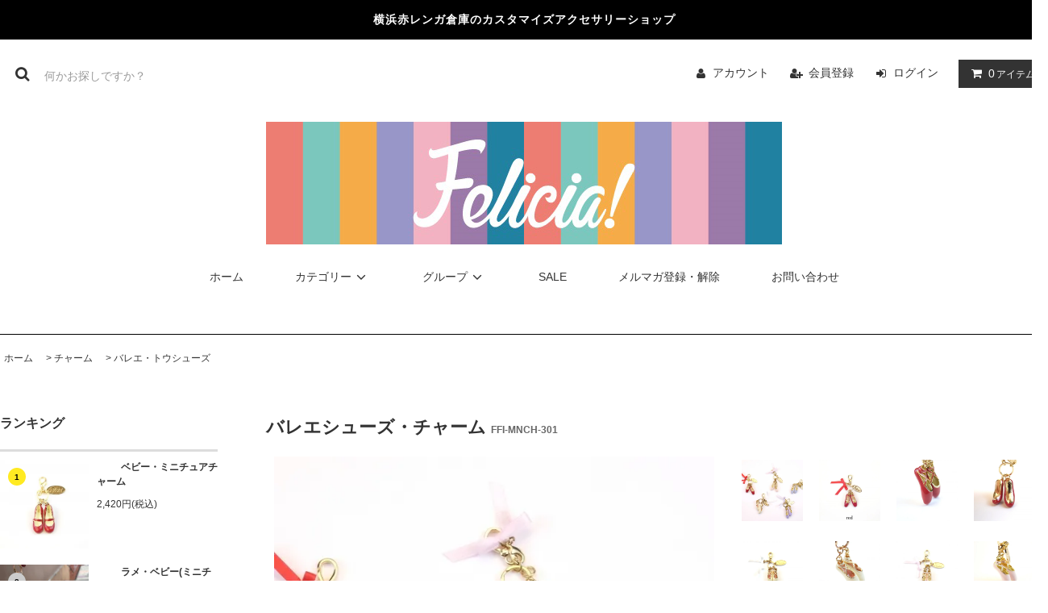

--- FILE ---
content_type: text/html; charset=EUC-JP
request_url: https://felicia-online.com/?pid=157088723
body_size: 11484
content:
<!DOCTYPE html PUBLIC "-//W3C//DTD XHTML 1.0 Transitional//EN" "http://www.w3.org/TR/xhtml1/DTD/xhtml1-transitional.dtd">
<html xmlns:og="http://ogp.me/ns#" xmlns:fb="http://www.facebook.com/2008/fbml" xmlns:mixi="http://mixi-platform.com/ns#" xmlns="http://www.w3.org/1999/xhtml" xml:lang="ja" lang="ja" dir="ltr">
<head>
<meta http-equiv="content-type" content="text/html; charset=euc-jp" />
<meta http-equiv="X-UA-Compatible" content="IE=edge,chrome=1" />
<title>バレエシューズ・チャーム - フェリシア公式通販サイト | Felicia! Online Shop</title>
<meta name="Keywords" content="バレエシューズ・チャーム,フェリシア, Felicia！,通販,赤レンガ,プレゼント,チャーム,アクセサリー,バッグ,靴" />
<meta name="Description" content="横浜赤レンガ倉庫で販売中のバッグチャームブランド「Felicia！（フェリシア）」の公式通販サイト。" />
<meta name="Author" content="ACE MERCHANDISE LTD." />
<meta name="Copyright" content="ACE MERCHANDISE LTD." />
<meta http-equiv="content-style-type" content="text/css" />
<meta http-equiv="content-script-type" content="text/javascript" />
<link rel="stylesheet" href="https://felicia-online.com/css/framework/colormekit.css" type="text/css" />
<link rel="stylesheet" href="https://felicia-online.com/css/framework/colormekit-responsive.css" type="text/css" />
<link rel="stylesheet" href="https://img02.shop-pro.jp/PA01174/018/css/6/index.css?cmsp_timestamp=20240315153236" type="text/css" />

<link rel="alternate" type="application/rss+xml" title="rss" href="https://felicia-online.com/?mode=rss" />
<link rel="alternate" media="handheld" type="text/html" href="https://felicia-online.com/?prid=157088723" />
<link rel="shortcut icon" href="https://img02.shop-pro.jp/PA01174/018/favicon.ico?cmsp_timestamp=20240527111656" />
<script type="text/javascript" src="//ajax.googleapis.com/ajax/libs/jquery/1.11.0/jquery.min.js" ></script>
<meta property="og:title" content="バレエシューズ・チャーム - フェリシア公式通販サイト | Felicia! Online Shop" />
<meta property="og:description" content="横浜赤レンガ倉庫で販売中のバッグチャームブランド「Felicia！（フェリシア）」の公式通販サイト。" />
<meta property="og:url" content="https://felicia-online.com?pid=157088723" />
<meta property="og:site_name" content="フェリシア公式通販サイト | Felicia! Online Shop" />
<meta property="og:image" content="https://img02.shop-pro.jp/PA01174/018/product/157088723.jpg?cmsp_timestamp=20210218143910"/>
<meta property="og:type" content="product" />
<meta property="product:price:amount" content="3190" />
<meta property="product:price:currency" content="JPY" />
<meta property="product:product_link" content="https://felicia-online.com?pid=157088723" />
<script>
  (function(i,s,o,g,r,a,m){i['GoogleAnalyticsObject']=r;i[r]=i[r]||function(){
  (i[r].q=i[r].q||[]).push(arguments)},i[r].l=1*new Date();a=s.createElement(o),
  m=s.getElementsByTagName(o)[0];a.async=1;a.src=g;m.parentNode.insertBefore(a,m)
  })(window,document,'script','//www.google-analytics.com/analytics.js','ga');

  ga('create', 'UA-8319877-20', 'auto');
  ga('require', 'displayfeatures');
  ga('send', 'pageview');

</script>
<script>
  var Colorme = {"page":"product","shop":{"account_id":"PA01174018","title":"\u30d5\u30a7\u30ea\u30b7\u30a2\u516c\u5f0f\u901a\u8ca9\u30b5\u30a4\u30c8 | Felicia! Online Shop"},"basket":{"total_price":0,"items":[]},"customer":{"id":null},"inventory_control":"option","product":{"shop_uid":"PA01174018","id":157088723,"name":"\u30d0\u30ec\u30a8\u30b7\u30e5\u30fc\u30ba\u30fb\u30c1\u30e3\u30fc\u30e0","model_number":"FFI-MNCH-301","stock_num":25,"sales_price":2900,"sales_price_including_tax":3190,"variants":[{"id":1,"option1_value":"red","option2_value":"","title":"red","model_number":"FFI-MNCH-301-20","stock_num":4,"option_price":2900,"option_price_including_tax":3190,"option_members_price":2900,"option_members_price_including_tax":3190},{"id":2,"option1_value":"pink","option2_value":"","title":"pink","model_number":"FFI-MNCH-301-21","stock_num":0,"option_price":2900,"option_price_including_tax":3190,"option_members_price":2900,"option_members_price_including_tax":3190},{"id":3,"option1_value":"white","option2_value":"","title":"white","model_number":"FFI-MNCH-301-80","stock_num":15,"option_price":2900,"option_price_including_tax":3190,"option_members_price":2900,"option_members_price_including_tax":3190},{"id":4,"option1_value":"light blue","option2_value":"","title":"light blue","model_number":"FFI-MNCH-301-258","stock_num":0,"option_price":2900,"option_price_including_tax":3190,"option_members_price":2900,"option_members_price_including_tax":3190},{"id":5,"option1_value":"light\u3000purple","option2_value":"","title":"light\u3000purple","model_number":"FFI-MNCH-301-71","stock_num":6,"option_price":2900,"option_price_including_tax":3190,"option_members_price":2900,"option_members_price_including_tax":3190}],"category":{"id_big":2021103,"id_small":6},"groups":[],"members_price":1800,"members_price_including_tax":1980}};

  (function() {
    function insertScriptTags() {
      var scriptTagDetails = [{"src":"https:\/\/free-shipping-notifier-assets.colorme.app\/shop.js","integrity":null}];
      var entry = document.getElementsByTagName('script')[0];

      scriptTagDetails.forEach(function(tagDetail) {
        var script = document.createElement('script');

        script.type = 'text/javascript';
        script.src = tagDetail.src;
        script.async = true;

        if( tagDetail.integrity ) {
          script.integrity = tagDetail.integrity;
          script.setAttribute('crossorigin', 'anonymous');
        }

        entry.parentNode.insertBefore(script, entry);
      })
    }

    window.addEventListener('load', insertScriptTags, false);
  })();
</script>
<script async src="https://zen.one/analytics.js"></script>
</head>
<body>
<meta name="colorme-acc-payload" content="?st=1&pt=10029&ut=157088723&at=PA01174018&v=20260115001033&re=&cn=064f472d5f39cb74e94317ab582a9ecb" width="1" height="1" alt="" /><script>!function(){"use strict";Array.prototype.slice.call(document.getElementsByTagName("script")).filter((function(t){return t.src&&t.src.match(new RegExp("dist/acc-track.js$"))})).forEach((function(t){return document.body.removeChild(t)})),function t(c){var r=arguments.length>1&&void 0!==arguments[1]?arguments[1]:0;if(!(r>=c.length)){var e=document.createElement("script");e.onerror=function(){return t(c,r+1)},e.src="https://"+c[r]+"/dist/acc-track.js?rev=3",document.body.appendChild(e)}}(["acclog001.shop-pro.jp","acclog002.shop-pro.jp"])}();</script><link rel="stylesheet" href="https://img.shop-pro.jp/tmpl_js/81/font-awesome/css/font-awesome.min.css">
<script src="https://img.shop-pro.jp/tmpl_js/81/smoothscroll.js"></script>
<script src="https://img.shop-pro.jp/tmpl_js/81/jquery.ah-placeholder.js"></script>
<script src="https://img.shop-pro.jp/tmpl_js/81/utility.index.js"></script>

<div id="wrapper" class="wrapper">
  <div class="promo__seciton">
    <div class="promo container">



                <p class="promo__text">横浜赤レンガ倉庫のカスタマイズアクセサリーショップ</p>
    


    </div>
  </div>
  <div id="header" class="header__section container">
    <div class="clearfix">
      <form action="https://felicia-online.com/" method="GET" class="header-search">
        <input type="hidden" name="mode" value="srh" />
        <i class="fa fa-search fa-lg fa-fw"></i>
        <input type="text" name="keyword" placeholder="何かお探しですか？" class="header-search__box" />
      </form>
      <ul class="header-tools fa-ul">
        <li class="header-tools__unit">
          <a href="https://felicia-online.com/?mode=myaccount"><i class="fa fa-user fa-li"></i>アカウント</a>
        </li>
                                            <li class="header-tools__unit">
                <a href="https://felicia-online.com/customer/signup/new"><i class="fa fa-user-plus fa-li"></i>会員登録</a>
              </li>
                        <li class="header-tools__unit">
              <a href="https://felicia-online.com/?mode=login&shop_back_url=https%3A%2F%2Ffelicia-online.com%2F"><i class="fa fa-sign-in fa-li"></i>ログイン</a>
            </li>
                          <li class="header-tools__unit header-tools__unit-cart">
          <a href="https://felicia-online.com/cart/proxy/basket?shop_id=PA01174018&shop_domain=felicia-online.com" class="btn btn-primary header-tools__btn">
            <i class="fa fa-shopping-cart fa-li"></i>
            <span class="header-tools__count">0</span>アイテム
          </a>
        </li>
      </ul>
    </div>
          <h1 class="header__logo-img">
        <a href="http://felicia-online.com/"><img src="https://img02.shop-pro.jp/PA01174/018/PA01174018.png?cmsp_timestamp=20240527111656" alt="フェリシア公式通販サイト | Felicia! Online Shop" /></a>
      </h1>
        <ul class="header-gnavi">
      <li class="header-gnavi__unit">
        <a href="http://felicia-online.com/" class="header-gnavi__link">ホーム</a>
      </li>
                        <li class="header-gnavi__unit">
            <a href="javascript:void(0)" class="header-gnavi__link">カテゴリー<i class="fa fa-angle-down fa-lg fa-fw"></i></a>
            <ul class="mega-navi">
                      <li class="mega-navi__unit">
                <a href="https://felicia-online.com/?mode=cate&cbid=2021103&csid=0" class="mega-navi__link">
                  チャーム
                </a>
              </li>
                                    <li class="mega-navi__unit">
                <a href="https://felicia-online.com/?mode=cate&cbid=2425680&csid=0" class="mega-navi__link">
                  カスタマイズ
                </a>
              </li>
                                    <li class="mega-navi__unit">
                <a href="https://felicia-online.com/?mode=cate&cbid=2304013&csid=0" class="mega-navi__link">
                  ポーチ・ケース
                </a>
              </li>
                                    <li class="mega-navi__unit">
                <a href="https://felicia-online.com/?mode=cate&cbid=2304009&csid=0" class="mega-navi__link">
                  イニシャル
                </a>
              </li>
                                    <li class="mega-navi__unit">
                <a href="https://felicia-online.com/?mode=cate&cbid=2021113&csid=0" class="mega-navi__link">
                  アクセサリー
                </a>
              </li>
                                    <li class="mega-navi__unit">
                <a href="https://felicia-online.com/?mode=cate&cbid=2021123&csid=0" class="mega-navi__link">
                  ラッピング
                </a>
              </li>
                                    <li class="mega-navi__unit">
                <a href="https://felicia-online.com/?mode=cate&cbid=2900183&csid=0" class="mega-navi__link">
                  ファンクラブ限定商品
                </a>
              </li>
                    </ul>
          </li>
                                      <li class="header-gnavi__unit">
            <a href="javascript:void(0)" class="header-gnavi__link">グループ<i class="fa fa-angle-down fa-lg fa-fw"></i></a>
            <ul class="mega-navi">
                      <li class="mega-navi__unit">
                <a href="https://felicia-online.com/?mode=grp&gid=2941734" class="mega-navi__link">
                  【予約商品】
                </a>
              </li>
                    </ul>
          </li>
                            <li class="header-gnavi__unit">
          <a href="https://felicia-online.com/?mode=grp&gid=2082701" class="header-gnavi__link">SALE</a>
			</li>
              <li class="header-gnavi__unit">
          <a href="https://ffi.shop-pro.jp/customer/newsletter/subscriptions/new" class="header-gnavi__link">メルマガ登録・解除</a>
        </li>
                    <!-- <li class="header-gnavi__unit">
          <a href="http://felicia-gift.com/archives/category/eventnews/" class="header-gnavi__link">ブログ</a>
        </li> -->
            <li class="header-gnavi__unit">
        <a href="https://ffi.shop-pro.jp/customer/inquiries/new" class="header-gnavi__link">お問い合わせ</a>
      </li>
    </ul>
  </div>
    <div id="main" class="main__section main__section--product main__section--product container">
              <div class="section__block breadcrumb__section">
        <ul class="breadcrumb-list inline txt--md">
          <li class="breadcrumb-list__unit"><a href="http://felicia-online.com/">ホーム</a></li>
                      <li class="breadcrumb-list__unit">&nbsp;&gt;&nbsp;<a href="?mode=cate&cbid=2021103&csid=0">チャーム</a></li>
                                <li class="breadcrumb-list__unit">&nbsp;&gt;&nbsp;<a href="?mode=cate&cbid=2021103&csid=6">バレエ・トウシューズ</a></li>
                            </ul>
      </div>
        <div class="clearfix mar-b--60">
      <div id="sidebar" class="sidebar__section">
                              <div class="section__block menu__section">
              <h2 class="section__title-h2">ランキング</h2>
              <ul class="menu-list menu-list--more-prd">
                                  <li class="product-list__unit product-list__unit--sidebar clearfix">
                    <div class="pull-left width--110">
                      <span class="rank-box rank-box--sidebar">
                        <span class="rank-number rank-number--sidebar txt--sm rank-number-color--1">1</span>
                      </span>
                      <a href="?pid=158027848" class="product-list__link">
                                                  <img src="https://img02.shop-pro.jp/PA01174/018/product/158027848_th.jpg?cmsp_timestamp=20210311123242" alt="<img class='new_mark_img1' src='https://img.shop-pro.jp/img/new/icons25.gif' style='border:none;display:inline;margin:0px;padding:0px;width:auto;' />ベビー・ミニチュアチャーム" class="product-list__image product-list__image--sm" />
                                              </a>
                    </div>
                    <div class="pull-right width--160">
                      <a href="?pid=158027848" class="product-list__name product-list__name--sidebar product-list__text txt--md">
                        <img class='new_mark_img1' src='https://img.shop-pro.jp/img/new/icons25.gif' style='border:none;display:inline;margin:0px;padding:0px;width:auto;' />ベビー・ミニチュアチャーム
                      </a>
                      <p class="product-list__prices product-list__prices--sidebar txt--md">
                                                                            <span class="product-list__price product-list__text">
                            2,420円(税込)
                          </span>
                                                                        </p>
                    </div>
                  </li>
                                  <li class="product-list__unit product-list__unit--sidebar clearfix">
                    <div class="pull-left width--110">
                      <span class="rank-box rank-box--sidebar">
                        <span class="rank-number rank-number--sidebar txt--sm rank-number-color--2">2</span>
                      </span>
                      <a href="?pid=149553714" class="product-list__link">
                                                  <img src="https://img02.shop-pro.jp/PA01174/018/product/149553714_th.jpg?cmsp_timestamp=20240123143708" alt="<img class='new_mark_img1' src='https://img.shop-pro.jp/img/new/icons16.gif' style='border:none;display:inline;margin:0px;padding:0px;width:auto;' />ラメ・ベビー(ミニチュアチャーム) " class="product-list__image product-list__image--sm" />
                                              </a>
                    </div>
                    <div class="pull-right width--160">
                      <a href="?pid=149553714" class="product-list__name product-list__name--sidebar product-list__text txt--md">
                        <img class='new_mark_img1' src='https://img.shop-pro.jp/img/new/icons16.gif' style='border:none;display:inline;margin:0px;padding:0px;width:auto;' />ラメ・ベビー(ミニチュアチャーム) 
                      </a>
                      <p class="product-list__prices product-list__prices--sidebar txt--md">
                                                                            <span class="product-list__price product-list__text">
                            2,200円(税込)
                          </span>
                                                                        </p>
                    </div>
                  </li>
                                  <li class="product-list__unit product-list__unit--sidebar clearfix">
                    <div class="pull-left width--110">
                      <span class="rank-box rank-box--sidebar">
                        <span class="rank-number rank-number--sidebar txt--sm rank-number-color--3">3</span>
                      </span>
                      <a href="?pid=157088723" class="product-list__link">
                                                  <img src="https://img02.shop-pro.jp/PA01174/018/product/157088723_th.jpg?cmsp_timestamp=20210218143910" alt="バレエシューズ・チャーム" class="product-list__image product-list__image--sm" />
                                              </a>
                    </div>
                    <div class="pull-right width--160">
                      <a href="?pid=157088723" class="product-list__name product-list__name--sidebar product-list__text txt--md">
                        バレエシューズ・チャーム
                      </a>
                      <p class="product-list__prices product-list__prices--sidebar txt--md">
                                                                            <span class="product-list__price product-list__text">
                            3,190円(税込)
                          </span>
                                                                        </p>
                    </div>
                  </li>
                                  <li class="product-list__unit product-list__unit--sidebar clearfix">
                    <div class="pull-left width--110">
                      <span class="rank-box rank-box--sidebar">
                        <span class="rank-number rank-number--sidebar txt--sm rank-number-color--4">4</span>
                      </span>
                      <a href="?pid=157130330" class="product-list__link">
                                                  <img src="https://img02.shop-pro.jp/PA01174/018/product/157130330_th.jpg?cmsp_timestamp=20210217233513" alt="Feliciaロゴ・フラットポーチ" class="product-list__image product-list__image--sm" />
                                              </a>
                    </div>
                    <div class="pull-right width--160">
                      <a href="?pid=157130330" class="product-list__name product-list__name--sidebar product-list__text txt--md">
                        Feliciaロゴ・フラットポーチ
                      </a>
                      <p class="product-list__prices product-list__prices--sidebar txt--md">
                                                                            <span class="product-list__price product-list__text">
                            1,100円(税込)
                          </span>
                                                                        </p>
                    </div>
                  </li>
                              </ul>
                          </div>
                          
                              <div class="section__block menu__section">
              <h2 class="section__title-h2">カテゴリーから探す</h2>
              <ul class="menu-list category-list">
                          <li class="menu-list__unit category-list__unit">
                  <a href="https://felicia-online.com/?mode=cate&cbid=2021103&csid=0" class="menu-list__link">
                    <span class="menu-list__text">チャーム</span>
                    <span class="menu-list__icon">
                      <i class="fa fa-angle-right"></i>
                    </span>
                  </a>
                </li>
                                            <li class="menu-list__unit category-list__unit">
                  <a href="https://felicia-online.com/?mode=cate&cbid=2425680&csid=0" class="menu-list__link">
                    <span class="menu-list__text">カスタマイズ</span>
                    <span class="menu-list__icon">
                      <i class="fa fa-angle-right"></i>
                    </span>
                  </a>
                </li>
                                            <li class="menu-list__unit category-list__unit">
                  <a href="https://felicia-online.com/?mode=cate&cbid=2304013&csid=0" class="menu-list__link">
                    <span class="menu-list__text">ポーチ・ケース</span>
                    <span class="menu-list__icon">
                      <i class="fa fa-angle-right"></i>
                    </span>
                  </a>
                </li>
                                            <li class="menu-list__unit category-list__unit">
                  <a href="https://felicia-online.com/?mode=cate&cbid=2304009&csid=0" class="menu-list__link">
                    <span class="menu-list__text">イニシャル</span>
                    <span class="menu-list__icon">
                      <i class="fa fa-angle-right"></i>
                    </span>
                  </a>
                </li>
                                            <li class="menu-list__unit category-list__unit">
                  <a href="https://felicia-online.com/?mode=cate&cbid=2021113&csid=0" class="menu-list__link">
                    <span class="menu-list__text">アクセサリー</span>
                    <span class="menu-list__icon">
                      <i class="fa fa-angle-right"></i>
                    </span>
                  </a>
                </li>
                                            <li class="menu-list__unit category-list__unit">
                  <a href="https://felicia-online.com/?mode=cate&cbid=2021123&csid=0" class="menu-list__link">
                    <span class="menu-list__text">ラッピング</span>
                    <span class="menu-list__icon">
                      <i class="fa fa-angle-right"></i>
                    </span>
                  </a>
                </li>
                                            <li class="menu-list__unit category-list__unit">
                  <a href="https://felicia-online.com/?mode=cate&cbid=2900183&csid=0" class="menu-list__link">
                    <span class="menu-list__text">ファンクラブ限定商品</span>
                    <span class="menu-list__icon">
                      <i class="fa fa-angle-right"></i>
                    </span>
                  </a>
                </li>
                        </ul>
            </div>
                          
        
                              <div class="section__block menu__section">
              <h2 class="section__title-h2">グループから探す</h2>
              <ul class="menu-list">
                          <li class="menu-list__unit">
                  <a href="https://felicia-online.com/?mode=grp&gid=2941734" class="menu-list__link">
                    <span class="menu-list__text">【予約商品】</span>
                    <span class="menu-list__icon">
                      <i class="fa fa-angle-right"></i>
                    </span>
                  </a>
                </li>
                        </ul>
            </div>
                          
                          
          <div class="section__block menu__section">
            <h2 class="section__title-h2">営業日カレンダー</h2>
            <div class="cal txt--md">
              <div class="cal__table">
                <table class="tbl_calendar">
    <caption>2026年1月</caption>
    <tr>
        <th class="sun">日</th>
        <th>月</th>
        <th>火</th>
        <th>水</th>
        <th>木</th>
        <th>金</th>
        <th class="sat">土</th>
    </tr>
    <tr>
<td></td>
<td></td>
<td></td>
<td></td>
<td class="thu holiday" style="background-color: #a8b8ed; color: #0d010d;">1</td>
<td class="fri">2</td>
<td class="sat" style="background-color: #a8b8ed; color: #0d010d;">3</td>
</tr>
<tr>
<td class="sun" style="background-color: #a8b8ed; color: #0d010d;">4</td>
<td class="mon">5</td>
<td class="tue">6</td>
<td class="wed">7</td>
<td class="thu">8</td>
<td class="fri">9</td>
<td class="sat" style="background-color: #a8b8ed; color: #0d010d;">10</td>
</tr>
<tr>
<td class="sun" style="background-color: #a8b8ed; color: #0d010d;">11</td>
<td class="mon holiday" style="background-color: #a8b8ed; color: #0d010d;">12</td>
<td class="tue">13</td>
<td class="wed">14</td>
<td class="thu">15</td>
<td class="fri">16</td>
<td class="sat" style="background-color: #a8b8ed; color: #0d010d;">17</td>
</tr>
<tr>
<td class="sun" style="background-color: #a8b8ed; color: #0d010d;">18</td>
<td class="mon">19</td>
<td class="tue">20</td>
<td class="wed">21</td>
<td class="thu">22</td>
<td class="fri">23</td>
<td class="sat" style="background-color: #a8b8ed; color: #0d010d;">24</td>
</tr>
<tr>
<td class="sun" style="background-color: #a8b8ed; color: #0d010d;">25</td>
<td class="mon">26</td>
<td class="tue">27</td>
<td class="wed">28</td>
<td class="thu">29</td>
<td class="fri">30</td>
<td class="sat" style="background-color: #a8b8ed; color: #0d010d;">31</td>
</tr>
</table>
              </div>
                              <div class="cal__memo">
                  White　営業日
blue　休業日
※指定なしを設定頂いた場合、最短でのお届けになります。
※注文確認メール送信後入金を確認し7日以内に発送させていただきます。
※土・日曜日/祝日は休業日となりますので出荷は出来ません。
※日時指定は注文日より7日後からになるので指定希望の場合はお早めにご注文お願いします。
                </div>
                          </div>
          </div>
          
                      </div>
      <div id="contents" class="contents__section">
        <script src="https://img.shop-pro.jp/tmpl_js/81/utility.product.js"></script>

<div class="section__block product__section">
      <h2 class="section__title-h2 product__name">
      バレエシューズ・チャーム
              <span class="txt--md product__model">
          FFI-MNCH-301
        </span>
          </h2>
    <form name="product_form" method="post" action="https://felicia-online.com/cart/proxy/basket/items/add">
      <div class="product__image row">
        <div class="product__image-main col col-lg-7">
                      <img src="https://img02.shop-pro.jp/PA01174/018/product/157088723.jpg?cmsp_timestamp=20210218143910" class="image__main" alt="" />
                  </div>
                  <div class="product__image-thumb col col-lg-5">
            <ul class="row">
                              <li class="col col-lg-3">
                  <img src="https://img02.shop-pro.jp/PA01174/018/product/157088723.jpg?cmsp_timestamp=20210218143910" class="image__thumb" />
                </li>
                                                              <li class="col col-lg-3">
                    <img src="https://img02.shop-pro.jp/PA01174/018/product/157088723_o1.jpg?cmsp_timestamp=20210218143910" class="image__thumb" />
                  </li>
                                                                <li class="col col-lg-3">
                    <img src="https://img02.shop-pro.jp/PA01174/018/product/157088723_o2.jpg?cmsp_timestamp=20210218143910" class="image__thumb" />
                  </li>
                                                                <li class="col col-lg-3">
                    <img src="https://img02.shop-pro.jp/PA01174/018/product/157088723_o3.jpg?cmsp_timestamp=20210218143910" class="image__thumb" />
                  </li>
                                                                <li class="col col-lg-3">
                    <img src="https://img02.shop-pro.jp/PA01174/018/product/157088723_o4.jpg?cmsp_timestamp=20210218143910" class="image__thumb" />
                  </li>
                                                                <li class="col col-lg-3">
                    <img src="https://img02.shop-pro.jp/PA01174/018/product/157088723_o5.jpg?cmsp_timestamp=20210218143910" class="image__thumb" />
                  </li>
                                                                <li class="col col-lg-3">
                    <img src="https://img02.shop-pro.jp/PA01174/018/product/157088723_o6.jpg?cmsp_timestamp=20210218143910" class="image__thumb" />
                  </li>
                                                                <li class="col col-lg-3">
                    <img src="https://img02.shop-pro.jp/PA01174/018/product/157088723_o7.jpg?cmsp_timestamp=20210218143910" class="image__thumb" />
                  </li>
                                                                <li class="col col-lg-3">
                    <img src="https://img02.shop-pro.jp/PA01174/018/product/157088723_o8.jpg?cmsp_timestamp=20210218143910" class="image__thumb" />
                  </li>
                                                                <li class="col col-lg-3">
                    <img src="https://img02.shop-pro.jp/PA01174/018/product/157088723_o9.jpg?cmsp_timestamp=20210218143910" class="image__thumb" />
                  </li>
                                                                <li class="col col-lg-3">
                    <img src="https://img02.shop-pro.jp/PA01174/018/product/157088723_o10.jpg?cmsp_timestamp=20210218143910" class="image__thumb" />
                  </li>
                                                                <li class="col col-lg-3">
                    <img src="https://img02.shop-pro.jp/PA01174/018/product/157088723_o11.jpg?cmsp_timestamp=20210218143910" class="image__thumb" />
                  </li>
                                                                <li class="col col-lg-3">
                    <img src="https://img02.shop-pro.jp/PA01174/018/product/157088723_o12.jpg?cmsp_timestamp=20210218143910" class="image__thumb" />
                  </li>
                                                                <li class="col col-lg-3">
                    <img src="https://img02.shop-pro.jp/PA01174/018/product/157088723_o13.jpg?cmsp_timestamp=20210218143910" class="image__thumb" />
                  </li>
                                                                <li class="col col-lg-3">
                    <img src="https://img02.shop-pro.jp/PA01174/018/product/157088723_o14.jpg?cmsp_timestamp=20210218143910" class="image__thumb" />
                  </li>
                                                                <li class="col col-lg-3">
                    <img src="https://img02.shop-pro.jp/PA01174/018/product/157088723_o15.jpg?cmsp_timestamp=20210218143910" class="image__thumb" />
                  </li>
                                                                                                                                                                                                                                                                                                                                                                                                                                                                                                                                                                                                                                                                                                                                                                                                                                                                                                                                                                                                                                                                                                      </ul>
          </div>
              </div>
      <div class="product__guide row">
        <div class="product__prices col col-lg-7">
          <p class="product__price-part">
                          <span class="product__price">3,190円(税込)</span>
                      </p>
                                      </div>
        <div class="product__info col col-lg-5">
          <ul class="product__social-list unstyled mar-b--20">
            <li>
              <div class="line-it-button" data-lang="ja" data-type="share-a" data-ver="3"
                         data-color="default" data-size="small" data-count="false" style="display: none;"></div>
                       <script src="https://www.line-website.com/social-plugins/js/thirdparty/loader.min.js" async="async" defer="defer"></script>
              
              <a href="https://twitter.com/share" class="twitter-share-button" data-url="https://felicia-online.com/?pid=157088723" data-text="" data-lang="ja" >ツイート</a>
<script charset="utf-8">!function(d,s,id){var js,fjs=d.getElementsByTagName(s)[0],p=/^http:/.test(d.location)?'http':'https';if(!d.getElementById(id)){js=d.createElement(s);js.id=id;js.src=p+'://platform.twitter.com/widgets.js';fjs.parentNode.insertBefore(js,fjs);}}(document, 'script', 'twitter-wjs');</script>
            </li>
          </ul>
          <ul class="product__related-list unstyled mar-b--20">
            <li class="product__related-list__unit">
              <a href="mailto:?subject=%E3%80%90%E3%83%95%E3%82%A7%E3%83%AA%E3%82%B7%E3%82%A2%E5%85%AC%E5%BC%8F%E9%80%9A%E8%B2%A9%E3%82%B5%E3%82%A4%E3%83%88%20%7C%20Felicia%21%20Online%20Shop%E3%80%91%E3%81%AE%E3%80%8C%E3%83%90%E3%83%AC%E3%82%A8%E3%82%B7%E3%83%A5%E3%83%BC%E3%82%BA%E3%83%BB%E3%83%81%E3%83%A3%E3%83%BC%E3%83%A0%E3%80%8D%E3%81%8C%E3%81%8A%E3%81%99%E3%81%99%E3%82%81%E3%81%A7%E3%81%99%EF%BC%81&body=%0D%0A%0D%0A%E2%96%A0%E5%95%86%E5%93%81%E3%80%8C%E3%83%90%E3%83%AC%E3%82%A8%E3%82%B7%E3%83%A5%E3%83%BC%E3%82%BA%E3%83%BB%E3%83%81%E3%83%A3%E3%83%BC%E3%83%A0%E3%80%8D%E3%81%AEURL%0D%0Ahttps%3A%2F%2Ffelicia-online.com%2F%3Fpid%3D157088723%0D%0A%0D%0A%E2%96%A0%E3%82%B7%E3%83%A7%E3%83%83%E3%83%97%E3%81%AEURL%0Ahttps%3A%2F%2Ffelicia-online.com%2F" class="product__related-list__link">
                <i class="fa fa-angle-left"></i>
                <span>この商品を友達に教える</span>
              </a>
            </li>
            <li class="product__related-list__unit">
              <a href="https://ffi.shop-pro.jp/customer/products/157088723/inquiries/new" class="product__related-list__link">
                <i class="fa fa-angle-left"></i>
                <span>この商品について問い合わせる</span>
              </a>
            </li>
            <li class="product__related-list__unit">
              <a href="https://felicia-online.com/?mode=cate&cbid=2021103&csid=6" class="product__related-list__link">
                <i class="fa fa-angle-left"></i>
                <span>買い物を続ける</span>
              </a>
            </li>
          </ul>
                  </div>
      </div>
              <div class="product__order">
                    
            <div class="option row">
                              <div id="prd-opt-table" class="option-table">
                  <table id="option_tbl"><tr class="stock_head"><th class="cell_1">red</th><th class="cell_1">pink</th><th class="cell_1">white</th><th class="cell_1">light blue</th><th class="cell_1">light　purple</th></tr><tr><td class="cell_2"><div><input type="radio" name="option" value="76778740,0" checked="checked" id="0-0" /></div><label for=0-0 style="display:block;"><span class="table_price">3,190円(税込)</span><br /></label></td><td class="cell_2"><span class="table_price">3,190円(税込)</span><br /><span class="stock_zero">在庫なし</span></td><td class="cell_2"><div><input type="radio" name="option" value="76778740,2" id="0-2" /></div><label for=0-2 style="display:block;"><span class="table_price">3,190円(税込)</span><br /></label></td><td class="cell_2"><span class="table_price">3,190円(税込)</span><br /><span class="stock_zero">在庫なし</span></td><td class="cell_2"><div><input type="radio" name="option" value="76778740,4" id="0-4" /></div><label for=0-4 style="display:block;"><span class="table_price">3,190円(税込)</span><br /></label></td></tr></table>
                </div>
                          </div>
          
                              
            <div class="order row">
              <dl class="init-list col col-lg-4">
                <dt class="init-list__name">
                  購入数
                </dt>
                <dd class="init-list__detail">
                                      <input type="text" name="product_num" value="1" class="init-list__detail-num" />
                    <ul class="init-list__detail-updw unstyled">
                      <li><a href="javascript:f_change_num2(document.product_form.product_num,'1',1,25);"><i class="fa fa-angle-up fa-2x"></i></a></li>
                      <li><a href="javascript:f_change_num2(document.product_form.product_num,'0',1,25);"><i class="fa fa-angle-down fa-2x"></i></a></li>
                    </ul>
                    <span class="init-list__detail-unit"></span>
                                  </dd>
              </dl>
                <ul class="order-btn-list row col col-lg-8 unstyled">
                                                                                          <li class="order-btn-list__unit col col-lg-12 disable_cartin">
                    <button type="submit" class="btn btn-primary btn__addcart btn-block">
                      <i class="fa fa-shopping-cart fa-lg"></i>
                      <span class="txt--lg">カートに入れる</span>
                    </button>
                  </li>
                                                  <li class="stock_error hide txt--md col col-lg-12"></li>
              </ul>
            </div>
          
          <ul class="related-list unstyled">
                          <li class="related-list__unit"><a href="javascript:gf_OpenNewWindow('?mode=opt&pid=157088723','option','width=600:height=500');">オプションの値段詳細</a></li>&nbsp;|&nbsp;
                        <li class="related-list__unit"><a href="https://felicia-online.com/?mode=sk#cancel">返品について</a></li>&nbsp;|&nbsp;
            <li class="related-list__unit"><a href="https://felicia-online.com/?mode=sk#info">特定商取引法に基づく表記</a></li>
          </ul>
        </div>
            <input type="hidden" name="user_hash" value="9b8c9f462257d24e928949b99f3e4d53"><input type="hidden" name="members_hash" value="9b8c9f462257d24e928949b99f3e4d53"><input type="hidden" name="shop_id" value="PA01174018"><input type="hidden" name="product_id" value="157088723"><input type="hidden" name="members_id" value=""><input type="hidden" name="back_url" value="https://felicia-online.com/?pid=157088723"><input type="hidden" name="reference_token" value="4e4d2500d6f6401da95ecc618046c8ef"><input type="hidden" name="shop_domain" value="felicia-online.com">
    </form>
          <div class="product__explain">
        美しい衣装に包まれて華麗に舞うバレリーナは女子の憧れ、トウシューズはその象徴ですよね。<br />
靴の裏や足首にまくリボンも立体的に作り細部までとてもこだわった一足です。バレエをやっている方や習いたくても習えなかった方、そんないろんな想いのある方に身に着けたり飾って華麗に舞うバレリーナを思い出してもらいたいと思って作られました♪<br />
<br />
sky blueとlavenderは中敷きにラメが入っています◎<br />
<br />
ヨーロッパでは、『素敵な靴を履くと素敵な場所へ連れて行ってくれる』という言葉があるそうです。 お気に入りのシューズカラーが幸せを運んできてくれますように・・・ <br />
<br />
<br />
<br />
【画像はサンプル撮影のため、実際の商品と色味・仕様が異なる場合がございます。】<br />
<br />
・素材：合金<br />
・サイズ：チャームヘッド/長さ3.0cm<br />
/高さ0.7cm/幅0.8cm/全長7.5cm
      </div>
      </div>
  <div class="section__block recommend__section">
    <h2 class="section__title-h2">おすすめ商品</h2>
    <ul class="product-list recommend-list">
              <li class="product-list__unit product-list__unit-md">
          <a href="?pid=94262075" class="product-list__link">
                          <img src="https://img02.shop-pro.jp/PA01174/018/product/94262075_th.jpg?cmsp_timestamp=20170510184213" alt="ギフトシューズボックス（小）" class="product-list__image" />
                      </a>
          <a href="?pid=94262075" class="product-list__name product-list__text txt--md">
            ギフトシューズボックス（小）
          </a>
                    <p class="product-list__prices txt--md">
                                        <span class="product-list__price product-list__text">
                110円(税込)
              </span>
                                    </p>
        </li>
              <li class="product-list__unit product-list__unit-md">
          <a href="?pid=149553714" class="product-list__link">
                          <img src="https://img02.shop-pro.jp/PA01174/018/product/149553714_th.jpg?cmsp_timestamp=20240123143708" alt="<img class='new_mark_img1' src='https://img.shop-pro.jp/img/new/icons16.gif' style='border:none;display:inline;margin:0px;padding:0px;width:auto;' />ラメ・ベビー(ミニチュアチャーム) " class="product-list__image" />
                      </a>
          <a href="?pid=149553714" class="product-list__name product-list__text txt--md">
            <img class='new_mark_img1' src='https://img.shop-pro.jp/img/new/icons16.gif' style='border:none;display:inline;margin:0px;padding:0px;width:auto;' />ラメ・ベビー(ミニチュアチャーム) 
          </a>
                      <p class="product-list__expl product-list__text txt--md">
              会員様はさらにお買い得になります。
            </p>
                    <p class="product-list__prices txt--md">
                                        <span class="product-list__price product-list__text">
                2,200円(税込)
              </span>
                                    </p>
        </li>
              <li class="product-list__unit product-list__unit-md">
          <a href="?pid=158027848" class="product-list__link">
                          <img src="https://img02.shop-pro.jp/PA01174/018/product/158027848_th.jpg?cmsp_timestamp=20210311123242" alt="<img class='new_mark_img1' src='https://img.shop-pro.jp/img/new/icons25.gif' style='border:none;display:inline;margin:0px;padding:0px;width:auto;' />ベビー・ミニチュアチャーム" class="product-list__image" />
                      </a>
          <a href="?pid=158027848" class="product-list__name product-list__text txt--md">
            <img class='new_mark_img1' src='https://img.shop-pro.jp/img/new/icons25.gif' style='border:none;display:inline;margin:0px;padding:0px;width:auto;' />ベビー・ミニチュアチャーム
          </a>
                    <p class="product-list__prices txt--md">
                                        <span class="product-list__price product-list__text">
                2,420円(税込)
              </span>
                                    </p>
        </li>
              <li class="product-list__unit product-list__unit-md">
          <a href="?pid=151628423" class="product-list__link">
                          <img src="https://img02.shop-pro.jp/PA01174/018/product/151628423_th.jpg?cmsp_timestamp=20210418033344" alt="<img class='new_mark_img1' src='https://img.shop-pro.jp/img/new/icons16.gif' style='border:none;display:inline;margin:0px;padding:0px;width:auto;' />横浜赤い靴バッグチャーム" class="product-list__image" />
                      </a>
          <a href="?pid=151628423" class="product-list__name product-list__text txt--md">
            <img class='new_mark_img1' src='https://img.shop-pro.jp/img/new/icons16.gif' style='border:none;display:inline;margin:0px;padding:0px;width:auto;' />横浜赤い靴バッグチャーム
          </a>
                    <p class="product-list__prices txt--md">
                                        <span class="product-list__price product-list__text">
                1,650円(税込)
              </span>
                                    </p>
        </li>
          </ul>
  </div>

      </div>
    </div>
    <div class="section__block history__section">
          </div>
  </div>
  <div id="scroll" class="scroll_section" style="display: none;">
      <div class="btn btn-scroll btn-home">
        <a href="./">
          <i class="fa fa-home fa-stack-2x"></i>
        </a>
      </div>
          <div class="btn btn-scroll btn-pagetop">
        <a href="#wrapper">
          <i class="fa fa-chevron-up fa-stack-2x"></i>
        </a>
      </div>
    </div>
  <div id="footer" class="footer__section container">
                  <div class="footer__guide">
              <div class="guide__col guide__col--one-third">
          <h2 class="guide__h2">配送・送料について</h2>
          <dl class="guide__list">
                          <dt class="guide__name">ヤマト運輸</dt>
              <dd class="guide__other">
                                【5,000円以上のご購入で送料無料】<br />
<br />
■送料全国一律550円<br />
<br />
<br />
■通常1～3日以内に発送<br />
<br />
<br />
■配送時間帯のご指定について<br />
お客様のご都合のよい時間帯にお届けします。<br />
ご注文の際の「お届け先入力」のページにてご希望の「お届け時間帯」を選択してください。<br />
<br />
【お届け時間帯】<br />
・指定なし<br />
・8：00～12：00（午前中）<br />
・14：00～16：00<br />
・16：00～18：00<br />
・18：00～20：00<br />
・19：00～21：00<br />
<br />
※悪天候や交通事情等によりご希望にそえない場合もございます。<br />
※時間指定ではございません。ご希望時間帯の範囲内での配送となります。<br />
※島しょ部など、一部ご利用いただけない地域がございます。<br />
※海外への配送は受け付けておりません。ご了承お願いします。
              </dd>
                      </dl>
        </div>
            <div class="guide__col guide__col--one-third">
        <h2 class="guide__h2">支払い方法について</h2>
        <dl class="guide__list">
                      <dt class="guide__name">Amazon Pay</dt>
            <dd class="guide__other">
                                          
            </dd>
                      <dt class="guide__name">クレジットカード決済</dt>
            <dd class="guide__other">
                                            <img class='payment_img' src='https://img.shop-pro.jp/common/card2.gif'><img class='payment_img' src='https://img.shop-pro.jp/common/card6.gif'><img class='payment_img' src='https://img.shop-pro.jp/common/card18.gif'><br />
                            VISA/MASTER/DINERSブランドのクレジットカードがご利用いただけます。<br />
分割/リボ払いもご利用頂けます。<br />
※お客様のクレジットカードのご利用状況によりましては、分割のご利用ができない場合もございますのでご了承ください。<br />
※海外発行のクレジットカードはご利用いただけません。<br />
※引き落とし日時につきましては、カードのご契約内容により異なりますので、ご利用のクレジットカード会社に直接お問合せをお願いいたします。
            </dd>
                      <dt class="guide__name">代金引換決済</dt>
            <dd class="guide__other">
                                          代金引換決済では、商品と引き換えに代金のお支払いを行うことができます。<br />
お届け時に、商品と引き換えにヤマト運輸のドライバーに商品代金と代金引換手数料をお支払いください。お支払方法は現金のみとなりますので、あらかじめご準備をお願いいたします。<br />
<br />
【代金引換手数料】<br />
代金引換手数料はお客様負担とさせて頂きます。<br />
一律350円（税込）です。
            </dd>
                  </dl>
      </div>
      <div class="guide__col guide__col--one-third">
        <h2 class="guide__h2">返品について</h2>
        <dl class="guide__list">
                      <dt class="guide__name">返品期限</dt>
            <dd class="guide__other">商品到着後3日以内</dd>
                                <dt class="guide__name">返品送料</dt>
            <dd class="guide__other">当社理由による返品の場合を除き、お客様のご負担となります。</dd>
                                <dt class="guide__name">不良品</dt>
            <dd class="guide__other">商品が不良品の場合、またはご注文内容と異なる商品が届いた場合、商品の交換または、返金を致します。商品がお手元に届いて3日以内に、お問い合わせフォームよりご連絡ください。不良品などの返品送料は弊社負担とします。<br />
※当社理由による返品・返金の場合を除き、返品・交換にかかる送料はお客様のご負担となります。<br />
※交換は該当の商品の在庫がある場合のみの対応とさせていただきます。<br />
※返品・交換の際には商品のお届け時に同梱されている納品書が必要となります。紛失されますと、返品・交換を承れませんのでご注意ください。<br />
※商品がイメージと異なるとの理由や、ご使用済み商品の返品・交換はお受け致しかねますのでご注意ください。</dd>
                   </dl>
      </div>
    </div>
    <div class="footer__navi row">
            <div class="col col-lg-3">



                        				 <ul class="sns-list">
        
          <li class="sns-list__unit">
            <a href="https://twitter.com/felicia_0609" target="_blank">
              <span class="fa-stack fa-md">
                <i class="fa fa-circle fa-stack-2x"></i>
                <i class="fa fa-twitter fa-stack-1x fa-inverse"></i>
              </span>
            </a>
          </li>
          <li class="sns-list__unit">
            <a href="https://www.facebook.com/feliciafeliceideale/" target="_blank">
              <span class="fa-stack fa-md">
                <i class="fa fa-circle fa-stack-2x"></i>
                <i class="fa fa-facebook fa-stack-1x fa-inverse"></i>
              </span>
            </a>
          </li>
         
          <!-- <li class="sns-list__unit">
            <a href="">
              <span class="fa-stack fa-md">
                <i class="fa fa-circle fa-stack-2x"></i>
                <i class="fa fa-pinterest-p fa-stack-1x fa-inverse"></i>
              </span>
            </a>
          </li> -->
          <li class="sns-list__unit">
            <a href="https://www.instagram.com/felicia.0609/" target="_blank">
              <span class="fa-stack fa-md">
                <i class="fa fa-circle fa-stack-2x"></i>
                <i class="fa fa-instagram fa-stack-1x fa-inverse"></i>
              </span>
            </a>
          </li>
        </ul>
        


      </div>
      <ul class="col col-lg-2 footer-navi__col">
        <li><a href="http://felicia-online.com/" class="footer_nav_list_link">ホーム</a></li>
        <li><a href="https://felicia-online.com/?mode=sk#payment" class="footer_nav_list_link">支払い方法について</a></li>
        <li><a href="https://felicia-online.com/?mode=sk" class="footer_nav_list_link">配送・送料について</a></li>
        <li><a href="https://felicia-online.com/?mode=sk#cancel" class="footer_nav_list_link">返品について</a></li>
        <li><a href="https://felicia-online.com/?mode=sk#info" class="footer_nav_list_link">特定商取引法に基づく表記</a></li>
        <li><a href="https://felicia-online.com/?mode=privacy" class="footer_nav_list_link">プライバシーポリシー</a></li>
        <li><a href="https://ffi.shop-pro.jp/customer/newsletter/subscriptions/new" class="footer_nav_list_link">メルマガ登録・解除</a></li>                <li><a href="https://felicia-online.com/?mode=rss" class="footer_nav_list_link">RSS</a>&nbsp;/&nbsp;<a href="https://felicia-online.com/?mode=atom" class="footer_nav_list_link">ATOM</a></li>
      </ul>
      <ul class="col col-lg-2 footer-navi__col">
        <li><a href="https://felicia-online.com/?mode=myaccount" class="footer_nav_list_link">マイアカウント</a></li>
                                            <li><a href="https://felicia-online.com/customer/signup/new" class="footer_nav_list_link">会員登録</a></li>
                        <li><a href="https://felicia-online.com/?mode=login&shop_back_url=https%3A%2F%2Ffelicia-online.com%2F" class="footer_nav_list_link">ログイン</a></li>
                          <li><a href="https://felicia-online.com/cart/proxy/basket?shop_id=PA01174018&shop_domain=felicia-online.com" class="footer_nav_list_link">カートを見る</a></li>
        <li><a href="https://ffi.shop-pro.jp/customer/inquiries/new" class="footer_nav_list_link">お問い合わせ</a></li>
      </ul>
      <div class="col col-lg-12 mar-t--20">
        <a href="#wrapper" class="btn btn-primary pagetop__btn">
          <i class="fa fa-chevron-up"></i>
        </a>
      </div>
    </div>
  </div>
  <div id="copyright" class="copyright__section container">
    <address class="copyright">
      <a href='https://shop-pro.jp' target='_blank'>カラーミーショップ</a> Copyright (C) 2005-2026 <a href='https://pepabo.com/' target='_blank'>GMOペパボ株式会社</a> All Rights Reserved.
    </address>
    <!-- <span class="copyright__powered">
      <a href="https://shop-pro.jp?ref=shelf-free" target="_blank">Powered by<img src="https://img.shop-pro.jp/tmpl_img/81/powered.png" alt="カラーミーショップ" class="copyright__img" /></a>
    </span> -->
  </div>
</div><script type="text/javascript" src="https://felicia-online.com/js/cart.js" ></script>
<script type="text/javascript" src="https://felicia-online.com/js/async_cart_in.js" ></script>
<script type="text/javascript" src="https://felicia-online.com/js/product_stock.js" ></script>
<script type="text/javascript" src="https://felicia-online.com/js/js.cookie.js" ></script>
<script type="text/javascript" src="https://felicia-online.com/js/favorite_button.js" ></script>
</body></html>

--- FILE ---
content_type: text/plain
request_url: https://www.google-analytics.com/j/collect?v=1&_v=j102&a=733828427&t=pageview&_s=1&dl=https%3A%2F%2Ffelicia-online.com%2F%3Fpid%3D157088723&ul=en-us%40posix&dt=%E3%83%90%E3%83%AC%E3%82%A8%E3%82%B7%E3%83%A5%E3%83%BC%E3%82%BA%E3%83%BB%E3%83%81%E3%83%A3%E3%83%BC%E3%83%A0%20-%20%E3%83%95%E3%82%A7%E3%83%AA%E3%82%B7%E3%82%A2%E5%85%AC%E5%BC%8F%E9%80%9A%E8%B2%A9%E3%82%B5%E3%82%A4%E3%83%88%20%7C%20Felicia!%20Online%20Shop&sr=1280x720&vp=1280x720&_u=IGBAgEABAAAAACAAI~&jid=91616350&gjid=498055200&cid=169794578.1768403435&tid=UA-8319877-20&_gid=73928717.1768403435&_slc=1&z=974987263
body_size: -452
content:
2,cG-P4HTT3J196